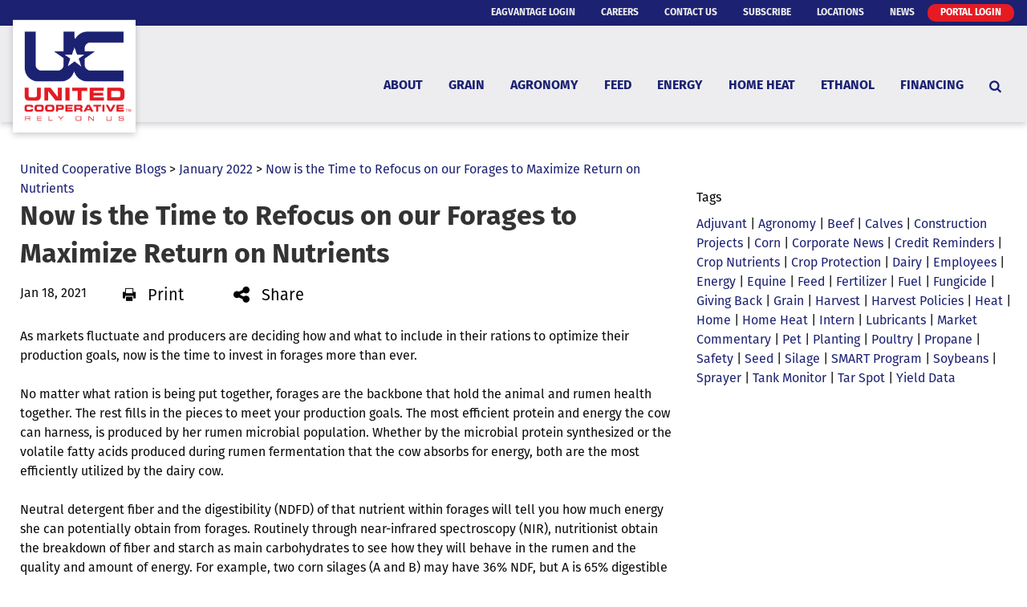

--- FILE ---
content_type: text/html; charset=utf-8
request_url: https://www.unitedcooperative.com/united-cooperative-blogs/january-2022/now-is-the-time-to-refocus-on-our-forages-to-maxim
body_size: 11964
content:
<!DOCTYPE html>

<html lang="en">
<head id="head">
    <meta name="viewport" content="width=device-width, initial-scale=1, maximum-scale=1, user-scalable=no" />
    <meta property="og:title" content="Now is the Time to Refocus on our Forages to Maximize Return on Nutrients">
<meta name ="description" content="As markets fluctuate and producers are deciding how and what to include in their rations to optimize their production goals, now is the time to invest in forages more than ever.<br />
&nbsp;">
<meta name="keywords" content="" >

    <meta property="og:type" content="website" />
    <meta charset="UTF-8" />
    <title>Now is the Time to Refocus on our Forages to Maximize Return on Nutrients - United Cooperative-Beaver Dam</title>
    <link rel="icon" href="https://storageatlasengagepdcus.blob.core.windows.net/atlas/all-media/unitecoopedam/home/logos/uc-favicon.ico?ext=.ico" />

    <script src="https://use.fortawesome.com/5e490d89.js"></script>
    <!--Foundation CSS-->
    <link href="https://admin.unitedcooperative.com/CMSPages/GetResource.ashx?stylesheetname=ATLAS_FoundationSettings" type="text/css" rel="stylesheet" />
    <link href="https://admin.unitedcooperative.com/CMSPages/GetResource.ashx?stylesheetname=Atlas-Utility-Styles" type="text/css" rel="stylesheet" />
    <link href="https://admin.unitedcooperative.com/CMSPages/GetResource.ashx?stylesheetname=ATLAS_February_Group" type="text/css" rel="stylesheet" />
    <!--End Foundation CSS-->
    <link href="https://admin.unitedcooperative.com/CMSPages/GetResource.ashx?stylesheetname=unitecoopedam" type="text/css" rel="stylesheet" />


    <!--Custom Typekit/CSS-->
    <link rel="stylesheet" href="https://use.typekit.net/ble1ufr.css">
<link rel="stylesheet" href="https://use.typekit.net/yzy5bxe.css">
    <!--End Custom Typekit/CSS-->
    <!--Retailer Typekit-->
    <link rel="stylesheet" href="https://use.typekit.net/ble1ufr.css">
    <!--End Retailer Typekit-->
    
    
    
<script type="application/ld+json">

{

  "@context": "https://schema.org",

  "@type": "LocalBusiness",

  "name": "United Cooperative",

  "image": "https://storageatlasengagepdcus.blob.core.windows.net/atlas/all-media/unitecoopedam/home/logos/unitedcooperativelogowithwhitespace.jpg?ext=.jpg",

  "url": "https://www.unitedcooperative.com",

  "telephone": "",

  "priceRange": "$$",

  "address": {

    "@type": "PostalAddress",

    "streetAddress": "N7160 Raceway Road",

    "addressLocality": "Beaver Dam",

    "addressRegion": "WI",

    "postalCode": "53916",

    "addressCountry": ""

  },

  "geo": {

    "@type": "GeoCoordinates",

    "latitude": "",

    "longitude": ""

  }

}

</script>




    <!-- Google Tag Manager -->
        <script>
    (function (w, d, s, l, i) {
        w[l] = w[l] || []; w[l].push({
            'gtm.start':
                new Date().getTime(), event: 'gtm.js'
        }); var f = d.getElementsByTagName(s)[0],
            j = d.createElement(s), dl = l != 'dataLayer' ? '&l=' + l : ''; j.async = true; j.src =
            'https://www.googletagmanager.com/gtm.js?id=' + i + dl; f.parentNode.insertBefore(j, f);
    })(window, document, 'script', 'dataLayer', 'GTM-5KD57RH');</script>
    <!-- End Google Tag Manager -->
    <!--Google Search Console Meta Tag-->
    <meta name="google-site-verification" content="o9Z_Xq54rOEpzmv4FosPJEFUIxSjYrUNlw2KfmXIcR4" />
    <!--End Google Search Console Meta Tag-->
    <script type="text/javascript" src="https://admin.unitedcooperative.com/CMSPages/GetResource.ashx?scriptfile=/CMSScripts/Custom/Atlas/jquery-3.7.1.min.js"></script>
    <script type="text/javascript">
                        function loadScript(url, callback) {
                            var script = document.createElement("script");
                            script.type = "text/javascript";
                            if (script.readyState) { //IE
                                script.onreadystatechange = function () {
                                    if (script.readyState == "loaded" || script.readyState == "complete") {
                                        script.onreadystatechange = null;
                                        callback();
                                    }
                                };
                            } else { //Others
                                script.onload = function () {
                                    callback();
                                };
                            }
                            if ($('script[src="+ url +"]').length == 0) {
                                //console.log(url);
                                script.src = url;
                                document.getElementsByTagName("head")[0].appendChild(script);
                            }
                            else {
                                callback();
                            }
                        }
    </script>
    <script defer src="https://use.fonticons.com/00591586.js"></script>

    
    

    <script src="https://js.monitor.azure.com/scripts/a/ai.0.js"></script>
    <script type='text/javascript'>
     var appInsights=window.appInsights||function(config)
        {
            function r(config){ t[config] = function(){ var i = arguments; t.queue.push(function(){ t[config].apply(t, i)})} }
            var t = { config:config},u=document,e=window,o='script',s=u.createElement(o),i,f;for(s.src=config.url||'//az416426.vo.msecnd.net/scripts/a/ai.0.js',u.getElementsByTagName(o)[0].parentNode.appendChild(s),t.cookie=u.cookie,t.queue=[],i=['Event','Exception','Metric','PageView','Trace','Ajax'];i.length;)r('track'+i.pop());return r('setAuthenticatedUserContext'),r('clearAuthenticatedUserContext'),config.disableExceptionTracking||(i='onerror',r('_'+i),f=e[i],e[i]=function(config, r, u, e, o) { var s = f && f(config, r, u, e, o); return s !== !0 && t['_' + i](config, r, u, e, o),s}),t
        }({
            connectionString:  '',
        });
        window.appInsights = appInsights;
        appInsights.trackPageView();
    </script>
</head>
<body>
    <noscript>
        <iframe src="https://www.googletagmanager.com/ns.html?id=GTM-5KD57RH" height="0" width="0" style="display:none;visibility:hidden"></iframe>
    </noscript>

<input name="__RequestVerificationToken" type="hidden" value="7sm8mm1O8ljBQyu5unoxrSUMUt34iucB1pIAJJUxwe7gWt2h9NiYUgnx5kk4EZaHXvpnr0fNcvcBZ8j9M-5R1LTGOk28yBKE37WImL81z3k1" />

    <nav class="atlas-widget atlas-flex-menu ">
        <!-- Add macro for design classes -->
        <div class="atlas-flex-menu-inner ">
            <a class="home-link" href="https://www.unitedcooperative.com" title="United Cooperative-Beaver Dam"><img src="https://storageatlasengagepdcus.blob.core.windows.net/atlas/all-media/unitecoopedam/home/logos/unitedcooperativelogowithwhitespace.jpg?ext=.jpg" alt="United Cooperative-Beaver Dam"></a>
            <span id="mobile-menu-button" class="fa fa-menu mobile-menu-button"></span>
                <div class="menu-mobile-sub-nav">
                    <span class="fa fa-home">
                        <h6>Main</h6>
                    </span>
                    <span class="fa fa-tools">
                        <h6>Utilities</h6>
                    </span>
                </div>
<ul class="main-nav-wrapper main-nav-primary-set">
                <li class="menu-item-with-children">
                                                <a class="menu-nav-link mf-heatmap-click Small _self" href="/about" target="_self">About</a>
                                            <div class="sub-menu-container sub-small flexMenuSmallDiv">
                            <ul>
                                    <li class="sub-menu-item-with-children">
<a class="mf-heatmap-target" href="/about/the-timeline" target=>
                                                The Timeline
                                            </a>
                                    </li>
                                    <li class="sub-menu-item-with-children">
<a class="mf-heatmap-target" href="/about/values-mission" target=_self>
                                                Values & Mission
                                            </a>
                                    </li>
                                    <li class="sub-menu-item-with-children">
<a class="mf-heatmap-target" href="/about/annual-meeting" target=_self>
                                                Annual Meeting
                                            </a>
                                    </li>
                                    <li class="sub-menu-item-with-children">
<a class="mf-heatmap-target" href="/about/giving-back" target=_self>
                                                Giving Back
                                            </a>
                                    </li>
                                    <li class="sub-menu-item-with-children">
<a class="mf-heatmap-target" href="/about/board-of-directors" target=_self>
                                                Board of Directors
                                            </a>
                                    </li>
                                    <li class="sub-menu-item-with-children">
<a class="mf-heatmap-target" href="/about/leadership-directory" target=_self>
                                                Leadership Directory
                                            </a>
                                    </li>
                                    <li class="sub-menu-item-with-children">
<a class="mf-heatmap-target" href="/about/contact-us" target=>
                                                Contact Us
                                            </a>
                                    </li>
                            </ul>
                        </div>
                                        
                </li>
                <li class="menu-item-with-children">
                                                <a class="menu-nav-link mf-heatmap-click Small _self" href="/grain" target="_self">Grain</a>
                                            <div class="sub-menu-container sub-small flexMenuSmallDiv">
                            <ul>
                                    <li class="sub-menu-item-with-children">
<a class="mf-heatmap-target" href="/grain/markets" target=_self>
                                                Markets
                                            </a>
                                    </li>
                                    <li class="sub-menu-item-with-children">
<a class="mf-heatmap-target" href="/grain/text-alerts" target=_self>
                                                Text Alerts
                                            </a>
                                    </li>
                                    <li class="sub-menu-item-with-children">
<a class="mf-heatmap-target" href="/grain/grain-news-commentary" target=_self>
                                                Grain News & Commentary
                                            </a>
                                    </li>
                                    <li class="sub-menu-item-with-children">
<a class="mf-heatmap-target" href="/grain/weather" target=_self>
                                                Weather
                                            </a>
                                    </li>
                                    <li class="sub-menu-item-with-children">
<a class="mf-heatmap-target" href="/grain/contract-options" target=_self>
                                                Contract Options
                                            </a>
                                    </li>
                                    <li class="sub-menu-item-with-children">
<a class="mf-heatmap-target" href="/grain/delivery-options" target=_self>
                                                Delivery Options
                                            </a>
                                    </li>
                                    <li class="sub-menu-item-with-children">
<a class="mf-heatmap-target" href="/grain/grain-discounts" target=_self>
                                                Grain Discounts
                                            </a>
                                    </li>
                                    <li class="sub-menu-item-with-children">
<a class="mf-heatmap-target" href="/grain/grain-locations" target=_self>
                                                Grain Locations
                                            </a>
                                    </li>
                                    <li class="sub-menu-item-with-children">
<a class="mf-heatmap-target" href="/grain/grain-team" target=_self>
                                                Grain Team
                                            </a>
                                    </li>
                                    <li class="sub-menu-item-with-children">
<a class="mf-heatmap-target" href="/grain/get-started" target=_self>
                                                Get Started
                                            </a>
                                    </li>
                            </ul>
                        </div>
                                        
                </li>
                <li class="menu-item-with-children">
                                                <a class="menu-nav-link mf-heatmap-click Small _self" href="/agronomy" target="_self">Agronomy</a>
                                            <div class="sub-menu-container sub-small flexMenuSmallDiv">
                            <ul>
                                    <li class="sub-menu-item-with-children">
<a class="mf-heatmap-target" href="/agronomy/services" target=_self>
                                                Services
                                            </a>
                                    </li>
                                    <li class="sub-menu-item-with-children">
<a class="mf-heatmap-target" href="/agronomy/ag-news-videos" target=_self>
                                                Ag News & Videos
                                            </a>
                                    </li>
                                    <li class="sub-menu-item-with-children">
<a class="mf-heatmap-target" href="/agronomy/seed" target=_self>
                                                Seed
                                            </a>
                                    </li>
                                    <li class="sub-menu-item-with-children">
<a class="mf-heatmap-target" href="/agronomy/plot-data" target=_self>
                                                Plot data
                                            </a>
                                    </li>
                                    <li class="sub-menu-item-with-children">
<a class="mf-heatmap-target" href="/agronomy/crop-protection-program" target=_self>
                                                Crop Protection Program
                                            </a>
                                    </li>
                                    <li class="sub-menu-item-with-children">
<a class="mf-heatmap-target" href="/agronomy/crop-nutrition" target=_self>
                                                Crop Nutrition
                                            </a>
                                    </li>
                                    <li class="sub-menu-item-with-children">
<a class="mf-heatmap-target" href="/agronomy/agronomy-locations" target=_self>
                                                Agronomy Locations
                                            </a>
                                    </li>
                                    <li class="sub-menu-item-with-children">
<a class="mf-heatmap-target" href="/agronomy/agronomy-team" target=_self>
                                                Agronomy Team
                                            </a>
                                    </li>
                                    <li class="sub-menu-item-with-children">
<a class="mf-heatmap-target" href="/agronomy/financing-pre-pay" target=_self>
                                                Financing & Pre-Pay
                                            </a>
                                    </li>
                            </ul>
                        </div>
                                        
                </li>
                <li class="menu-item-with-children">
                                                <a class="menu-nav-link mf-heatmap-click Small _self" href="/feed" target="_self">Feed</a>
                                            <div class="sub-menu-container sub-small flexMenuSmallDiv">
                            <ul>
                                    <li class="sub-menu-item-with-children">
<a class="mf-heatmap-target" href="/feed/feed-products" target=_self>
                                                Feed Products
                                            </a>
                                    </li>
                                    <li class="sub-menu-item-with-children">
<a class="mf-heatmap-target" href="/feed/feed-services" target=_self>
                                                Feed Services
                                            </a>
                                    </li>
                                    <li class="sub-menu-item-with-children">
<a class="mf-heatmap-target" href="/feed/feed-news-videos" target=_self>
                                                Feed News & Videos
                                            </a>
                                    </li>
                                    <li class="sub-menu-item-with-children">
<a class="mf-heatmap-target" href="/feed/feed-locations" target=_self>
                                                Feed Locations
                                            </a>
                                    </li>
                                    <li class="sub-menu-item-with-children">
<a class="mf-heatmap-target" href="/feed/feed-team" target=_self>
                                                Feed Team
                                            </a>
                                    </li>
                                    <li class="sub-menu-item-with-children">
<a class="mf-heatmap-target" href="/feed/get-started" target=_self>
                                                Get Started
                                            </a>
                                    </li>
                            </ul>
                        </div>
                                        
                </li>
                <li class="menu-item-with-children">
                                                <a class="menu-nav-link mf-heatmap-click Small _self" href="/energy" target="_self">Energy</a>
                                            <div class="sub-menu-container sub-small flexMenuSmallDiv">
                            <ul>
                                    <li class="sub-menu-item-with-children">
<a class="mf-heatmap-target" href="/energy/refined-fuels" target=_self>
                                                Refined Fuels
                                            </a>
                                    </li>
                                    <li class="sub-menu-item-with-children">
<a class="mf-heatmap-target" href="/energy/lubricants" target=_self>
                                                Lubricants
                                            </a>
                                    </li>
                                    <li class="sub-menu-item-with-children">
<a class="mf-heatmap-target" href="/energy/ag-commercial-propane" target=_self>
                                                Ag & Commercial Propane
                                            </a>
                                    </li>
                                    <li class="sub-menu-item-with-children">
<a class="mf-heatmap-target" href="/energy/energy-news" target=_self>
                                                Energy News
                                            </a>
                                    </li>
                                    <li class="sub-menu-item-with-children">
<a class="mf-heatmap-target" href="/energy/energy-locations" target=_self>
                                                Energy Locations
                                            </a>
                                    </li>
                                    <li class="sub-menu-item-with-children">
<a class="mf-heatmap-target" href="/energy/energy-team" target=_self>
                                                Energy Team
                                            </a>
                                    </li>
                                    <li class="sub-menu-item-with-children">
<a class="mf-heatmap-target" href="/energy/get-started" target=_self>
                                                Get Started
                                            </a>
                                    </li>
                            </ul>
                        </div>
                                        
                </li>
                <li class="menu-item-with-children">
                                                <a class="menu-nav-link mf-heatmap-click Small _self" href="/home-heat" target="_self">Home Heat</a>
                                            <div class="sub-menu-container sub-small flexMenuSmallDiv">
                            <ul>
                                    <li class="sub-menu-item-with-children">
<a class="mf-heatmap-target" href="/home-heat/home-heating-locations" target=_self>
                                                Home Heating Locations
                                            </a>
                                    </li>
                                    <li class="sub-menu-item-with-children">
<a class="mf-heatmap-target" href="/home-heat/payment-options" target=_self>
                                                Payment Options
                                            </a>
                                    </li>
                                    <li class="sub-menu-item-with-children">
<a class="mf-heatmap-target" href="/home-heat/propane-q-a" target=_self>
                                                Propane Q&A
                                            </a>
                                    </li>
                                    <li class="sub-menu-item-with-children">
<a class="mf-heatmap-target" href="/home-heat/safety" target=_self>
                                                Safety
                                            </a>
                                    </li>
                                    <li class="sub-menu-item-with-children">
<a class="mf-heatmap-target" href="/home-heat/home-heating-team" target=_self>
                                                Home Heating Team
                                            </a>
                                    </li>
                                    <li class="sub-menu-item-with-children">
<a class="mf-heatmap-target" href="/home-heat/farm-supply-hardware" target=_self>
                                                Farm Supply & Hardware
                                            </a>
                                    </li>
                                    <li class="sub-menu-item-with-children">
<a class="mf-heatmap-target" href="/home-heat/convenience-stores" target=_self>
                                                Convenience Stores
                                            </a>
                                    </li>
                            </ul>
                        </div>
                                        
                </li>
                <li class="menu-item-with-children">
                                                <a class="menu-nav-link mf-heatmap-click Small _self" href="/ethanol" target="_self">Ethanol</a>
                                            <div class="sub-menu-container sub-small flexMenuSmallDiv">
                            <ul>
                                    <li class="sub-menu-item-with-children">
<a class="mf-heatmap-target" href="/ethanol/united-ethanol" target=_blank>
                                                United Ethanol
                                            </a>
                                    </li>
                                    <li class="sub-menu-item-with-children">
<a class="mf-heatmap-target" href="/ethanol/united-energy-necedah" target=_blank>
                                                United Energy Necedah
                                            </a>
                                    </li>
                                    <li class="sub-menu-item-with-children">
<a class="mf-heatmap-target" href="/ethanol/carbon-green-bioenergy" target=_blank>
                                                Carbon Green Bioenergy
                                            </a>
                                    </li>
                            </ul>
                        </div>
                                        
                </li>
                <li class="menu-item-with-children">
                                                <a class="menu-nav-link mf-heatmap-click Small _self" href="/membership-financing" target="_self">Financing</a>
                                            <div class="sub-menu-container sub-small flexMenuSmallDiv">
                            <ul>
                                    <li class="sub-menu-item-with-children">
<a class="mf-heatmap-target" href="/membership-financing/membership" target=_self>
                                                Membership
                                            </a>
                                    </li>
                                    <li class="sub-menu-item-with-children">
<a class="mf-heatmap-target" href="/membership-financing/crop-input-financing" target=_self>
                                                Crop Input Financing
                                            </a>
                                    </li>
                                    <li class="sub-menu-item-with-children">
<a class="mf-heatmap-target" href="/membership-financing/frequently-asked-questions" target=_self>
                                                Frequently Asked Questions
                                            </a>
                                    </li>
                            </ul>
                        </div>
                                        
                </li>
</ul>

<script type="text/javascript">
    $(document).ready(function () {
        $('.menu-item-with-children').each(function (i) {
            if ($(this).find('div ul li').hasClass('sub-menu-item-with-children') == false) {
                $(this).find('.flexMenuSmallDiv').remove();
            }
        });
    });
</script><ul class="main-nav-wrapper main-nav-sub-set">
         <li class="menu-item-with-children"><a class="menu-nav-link" href="https://eagvantage.unitedcooperative.com/cgiv81/ummbra0.pgm?Z0lib=U" target="_blank">eAgVantage Login</a></li>
	<li class="menu-item-with-children"><a class="menu-nav-link" href="/careers">Careers</a></li>
	<li class="menu-item-with-children"><a class="menu-nav-link" href="/contact-us">Contact Us</a></li>
    <li class="menu-item-with-children"><a class="menu-nav-link" href="/subscribe">Subscribe</a></li>
	<li class="menu-item-with-children"><a class="menu-nav-link" href="/news">News</a></li>
	<li class="menu-item-with-children"><a class="menu-nav-link" href="https://portal.unitedcooperative.com/sign-in target="_blank">Portal Login</a></li>
</ul>

        </div>
    </nav>
    
    <script type="text/javascript">
                    $(function () {
                        var isMenuOpen = false;
                        $('#mobile-menu-button').click(function () {
                            if (!isMenuOpen) {
                                isMenuOpen = true;
                                // Added code to add selected class on the Utilities menu for Mobile.
                                if (localStorage.content == undefined || localStorage.content == "") {
                                    $('.main-nav-wrapper.main-nav-primary-set, #menu-sub-list, .menu-mobile-sub-nav').addClass('is-showing');
                                    $(mainMenuSubItem[0]).addClass('is-active-tab');
                                }
                                else {
                                    $('.main-nav-wrapper.main-nav-sub-set, #menu-sub-list, .menu-mobile-sub-nav').addClass('is-showing');
                                    $(mainMenuSubItem[1]).addClass('is-active-tab');
                                    $('.main-nav-sub-set').find('a[href="' + localStorage.content + '"]').closest('li').addClass('selected-menu-item');
                                    $('.main-nav-primary-set li').removeClass('selected-menu-item');
                                    localStorage.content = "";
                                }
                            }
                            else {
                                isMenuOpen = false;
                                $('.main-nav-wrapper, #menu-sub-list, .menu-mobile-sub-nav').removeClass('is-showing')
                                $(mainMenuSubItem).removeClass('is-active-tab')
                            }

                        })

                        var mainMenuSubItem = $('.menu-mobile-sub-nav span')
                        var menuGroups = $('.main-nav-wrapper');
                        var tabIndex = 0;
                        console.log(mainMenuSubItem)
                        for (i = 0; i < mainMenuSubItem.length; i++) {
                            (function (index) {
                                $(mainMenuSubItem[index]).click(function () {
                                    tabIndex = index;
                                    $(mainMenuSubItem).removeClass('is-active-tab')
                                    $(this).addClass('is-active-tab')
                                    $(menuGroups).removeClass("is-showing")
                                    $(menuGroups[index]).addClass("is-showing")
                                    console.log(menuGroups)
                                })
                            })(i)
                        }

                        if ('True' == 'True') {
                            var searchIcon = '<li class="atlas-search-menu"><a class="menu-nav-link" data-open="AtlasSearchModal" href="#" aria-controls="AtlasSearchModal" aria-haspopup="true" aria-label="Search Icon" tabindex="0"><span class="fa fa-search search-icon"></span></a></li>'
                            $("ul.main-nav-wrapper.main-nav-primary-set").append(searchIcon);
                        }

                        // Added code to add selected class on the Utilities menu for Mobile.
                        $('.main-nav-sub-set li').click(function () {
                            localStorage.content = $(this).find('a').attr('href');
                        });

                    })

                    //Search box JS

                    jQuery('#AtlasSearchModal[data-reveal]').on('open.zf.reveal', function () {
                        $(this).parent('.reveal-overlay').css("z-index", "10000000");
                        $(this).find('.searcharea').focus();
                    });
                    jQuery('#AtlasSearchModal[data-reveal]').on('closed.zf.reveal', function () {
                        jQuery(this).find('.searcharea').val('').css({
                            "border": "1px solid #ccc",
                            "border-left": "0",
                            "border-top": "0",
                            "border-bottom": "0"
                        });;
                        jQuery(this).parent('.reveal-overlay').css("z-index", "1000");

                    });

                    jQuery(".searcharea").attr("placeholder", "Search");

                    jQuery(document).on('click', ".AtlasSrchbtn", function () {
                        var value = jQuery("#AtlasSearchModal .searcharea").val();
                        var charCount = value.length;
                        if (value != "" && value != undefined) {
                            if (charCount >= 3) {
                                jQuery(this).parent('.searchBox').find('.searcharea').css("border-style", "solid");
                                jQuery(this).parent('.searchBox').find('.searcharea').css("border-color", "#ccc");
                                jQuery(this).parent('.searchBox').find('.searcharea').css("border-width", "0px 1px 0 0");
                                location.href = window.location.origin + "/search-results?searchtext=" + value;
                            } else {
                                $("#Error_Info").show();
                                jQuery(this).parent('.searchBox').find('.searcharea').css("border", "2px solid #D8000C");
                            }
                        } else {
                            jQuery(this).parent('.searchBox').find('.searcharea').css("border", "2px solid #D8000C");
                        }
                    });

                    $(function () {
                        $('.sub-menu-container').each(function () {
                            if ($(this).html().trim() == '') {
                                $(this).remove();
                            }
                        });
                    });

                    //Search box JS

    </script>

<div id="AtlasSearchModal" class="reveal" data-options="closeOnClick:false;closeOnEsc:false;" data-reveal data-uploadertext="Please do not upload files containing personal identifiable information (PII). This includes but is not limited to SSN, credit card number, driver’s license number, or taxpayer ID.">
    <div id="SearchBox_pnlSearch" class="searchBox" onkeypress="javascript:return WebForm_FireDefaultButton(event, 'SearchBox_btnSearch')">
        <label for="SearchBox_txtWord" id="SearchBox_lblSearch" class="Search-Label" style="display:none;">Search for:</label>
        <input type="text" maxlength="1000" id="SearchBox_txtWord" class="searcharea form-control" placeholder="Search">
        <input type="submit" value="Search" id="SearchBox_btnSearch" class="AtlasSrchbtn btn btn-default">
        <div id="SearchBox_pnlPredictiveResultsHolder" class="predictiveSearchHolder">
        </div>
    </div>
    <a class="close-off-search" data-close href="javascript: void(0)"><em class="fa fa-times"></em></a>
    <label for="error_info" id="Error_Info" class="Search-Msg" style="display: none;">Minimum 3 character allowed.</label>
</div>
    <header class="atlas-utility-header hide-for-small-only ">
        <div class="row utility-header-for-large widthfull">
            

            <ul style="float:right">
 <li><a href="https://eagvantage.unitedcooperative.com/cgiv81/ummbra0.pgm?Z0lib=U"  target="_blank">eAgVantage Login</a></li> 
 <li><a href="/careers" target="">Careers</a></li>
 <li><a href="/about/contact-us" target="">Contact Us</a></li>
 <li><a href="/subscribe" target="">Subscribe</a></li>
 <li><a href="/locations" target="">Locations</a></li>
 <li><a href="/news" target="">News</a></li>
 <li><a href="https://portal.unitedcooperative.com/sign-in" target="">Portal Login</a></li>
</ul>
        </div>
    </header>
<main style="">
    

    <div class="grid-container">
        <div class="grid-x grid-margin-x">
            <div class="cell large-8 medium-9 small-12 blog-content-area">
                
                <div class="cell large-12 medium-12 small-12 p-t-3r BlogSidebar">
                    <div>                    <a href="/united-cooperative-blogs" class="CMSBreadCrumbsLink">United Cooperative Blogs</a>
                          >
                    <a href="/united-cooperative-blogs/january-2022" class="CMSBreadCrumbsLink">January 2022</a>
                          >
                    <a href="/united-cooperative-blogs/january-2022/now-is-the-time-to-refocus-on-our-forages-to-maxim" class="CMSBreadCrumbsCurrentItem">Now is the Time to Refocus on our Forages to Maximize Return on Nutrients</a>

</div>
                </div>
                <div class="grid-x grid-padding-x large-up-3 medium-up-3 small-up-1" data-equalizer="" data-resize="wqgfa7-eq" data-mutate="uc4tg2-eq" data-t="ax192v-t" data-events="resize">

                        <h1>Now is the Time to Refocus on our Forages to Maximize Return on Nutrients</h1>
                        <div class="m-b-1r">
                            <span class="BlogPDate">Jan 18, 2021</span>
                        </div>
                        <div class="social-share print small-2 medium-2 large-2 column" onclick="javascript: window.print()">
                            <em class="fa fa-print"></em>Print
                        </div>
                        <div class="social-dropdown small-4 medium-2 large-2">
                            <div class="social-share social-dropbtn"><em class="fa fa-share"></em>Share</div>
                            <div class="social-dropdown-content small-3">
                                <div class="social-icon small-12 column"><a class="icon-facebook" href="https://www.facebook.com/" target="_blank" onclick="popUp=window.open('https://www.facebook.com/sharer/sharer.php?u=https://www.unitedcooperative.com/united-cooperative-blogs/january-2022/now-is-the-time-to-refocus-on-our-forages-to-maxim','popupwindow', 'scrollbars=yes,width=800,height=400'); popUp.focus(); return false"><em class="fa fa-facebook-square"></em>Facebook</a></div>
                                <div class="social-icon small-12 column"><a class="icon-twitter" rel="nofollow" href="https://twitter.com/" target="_blank" onclick="popUp=window.open('https://twitter.com/intent/tweet?text=\'Now is the Time to Refocus on our Forages to Maximize Return on Nutrients\' - https://www.unitedcooperative.com/united-cooperative-blogs/january-2022/now-is-the-time-to-refocus-on-our-forages-to-maxim', 'popupwindow', 'scrollbars=yes,width=800,height=400'); popUp.focus(); return false"><em class="fa fa-twitter-square"></em>Twitter</a></div>
                                <div class="social-icon small-12 column"><a class="icon-email" href="mailto:?subject=Now is the Time to Refocus on our Forages to Maximize Return on Nutrients&body=https://www.unitedcooperative.com/united-cooperative-blogs/january-2022/now-is-the-time-to-refocus-on-our-forages-to-maxim"><em class="fa fa-envelope"></em>Email</a></div>
                            </div>
                        </div>
                        <div class="BlogPBody TextContent">
                            As markets fluctuate and producers are deciding how and what to include in their rations to optimize their production goals, now is the time to invest in forages more than ever.<br />
<br />
No matter what ration is being put together, forages are the backbone that hold the animal and rumen health together. The rest fills in the pieces to meet your production goals. The most efficient protein and energy the cow can harness, is produced by her rumen microbial population. Whether by the microbial protein synthesized or the volatile fatty acids produced during rumen fermentation that the cow absorbs for energy, both are the most efficiently utilized by the dairy cow.<br />
&nbsp;<br />
Neutral detergent fiber and the digestibility (NDFD) of that nutrient within forages will tell you how much energy she can potentially obtain from forages. Routinely through near-infrared spectroscopy (NIR), nutritionist obtain the breakdown of fiber and starch as main carbohydrates to see how they will behave in the rumen and the quality and amount of energy. For example, two corn silages (A and B) may have 36% NDF, but A is 65% digestible compared to B at 70% digestible. Research has determined for every unit increase in NDFD animals increase dry matter intake (DMI) by 0.37 pounds per day. In this example, that equates to 1.85 pounds greater DMI. Assuming a 1.5 pounds milk to 1 pound DMI conversion, this is 2.8 lbs of potential milk. The difference could be differences in harvest time or condition, or differences in genetics.<br />
&nbsp;<br />
What forages fit for your nutrition program is a great conversation to have between your nutritionist and agronomist to make sure both goals from either are aligned. On the corn silage varieties, producers are adopting brown mid-rib varieties to get maximum fiber digestibility and starch. Alfalfa varieties that include the low-lignin traits are other examples of technologies in agronomy that support greater digestibility.<br />
&nbsp;<br />
Other measurements of quality will tell you how much energy is available. These include pH, fermentation acids relating to feed stability. Table 1 and 2 lay out the typical corn silage and alfalfa haylage fermentation profiles. Some of these measurements relate back to how forages were preserved on-farm. Whether bunker, silage, pile, or bag, knowing your quality based on nutrient analysis, packing density, and antinutritional factors such as molds, yeasts, mycotoxin, silage alcohols and other toxins. All of these can negatively impact your dairy system depending on what is present from heifers to lactating cows. To identify if a problem exists, the total diet can be analyzed initially to determine what is present. Poor preservation and secondary fermentation can contribute to up to 30% shrink.<br />
&nbsp;<br />
<strong>Table 1. Typical Corn Silage Fermentation:</strong>
<table align="center" border="0" cellpadding="0" cellspacing="0" style="width:512px;" width="512">
	<tbody>
		<tr>
			<td style="width:114px;height:20px;">&nbsp;</td>
			<td style="width:206px;height:20px;"><strong>Sil-All Activate</strong><br />
			<strong>(homofermentative product)</strong></td>
			<td style="width:192px;height:20px;"><strong>Biotal Buchneri 500</strong><br />
			<strong>(heterofermentative product)</strong></td>
		</tr>
		<tr>
			<td style="width:114px;height:20px;">pH</td>
			<td style="width:206px;height:20px;">&lt; 4.0</td>
			<td style="width:192px;height:20px;">&lt; 4.0</td>
		</tr>
		<tr>
			<td style="width:114px;height:20px;">Lactic Acid</td>
			<td style="width:206px;height:20px;">5.0-10.0</td>
			<td style="width:192px;height:20px;">4.0-6.0</td>
		</tr>
		<tr>
			<td style="width:114px;height:20px;">Acetic Acid</td>
			<td style="width:206px;height:20px;">1.0-3.0</td>
			<td style="width:192px;height:20px;">2.0-4.0</td>
		</tr>
		<tr>
			<td style="width:114px;height:20px;">Propionic Acid</td>
			<td style="width:206px;height:20px;">&lt;0.1</td>
			<td style="width:192px;height:20px;">&lt;0.1</td>
		</tr>
		<tr>
			<td style="width:114px;height:20px;">Buytric Acid</td>
			<td style="width:206px;height:20px;">&lt;0.1</td>
			<td style="width:192px;height:20px;">&lt;0.1</td>
		</tr>
	</tbody>
</table>

<div style="clear:both;">&nbsp;</div>
&nbsp;<br />
&nbsp;<br />
<strong>Table 2. Typical Alfalfa Silage Fermentation:</strong>

<table align="center" border="0" cellpadding="0" cellspacing="0" style="width:507px;" width="507">
	<tbody>
		<tr>
			<td style="width:110px;height:16px;">&nbsp;</td>
			<td style="width:188px;height:16px;">Sil-All Activate<br />
			(homofermentative product)</td>
			<td style="width:209px;height:16px;">Biotal Buchneri 500<br />
			(heterofermentative product)</td>
		</tr>
		<tr>
			<td style="width:110px;height:16px;">pH</td>
			<td style="width:188px;height:16px;">&lt; 4.8</td>
			<td style="width:209px;height:16px;">&lt; 4.8</td>
		</tr>
		<tr>
			<td style="width:110px;height:16px;">Lactic Acid</td>
			<td style="width:188px;height:16px;">4.0-6.0</td>
			<td style="width:209px;height:16px;">3.0-5.0</td>
		</tr>
		<tr>
			<td style="width:110px;height:16px;">Acetic Acid</td>
			<td style="width:188px;height:16px;">0.5-2.5</td>
			<td style="width:209px;height:16px;">1.5-3.0</td>
		</tr>
		<tr>
			<td style="width:110px;height:16px;">Propionic Acid</td>
			<td style="width:188px;height:16px;">&lt;0.25</td>
			<td style="width:209px;height:16px;">&lt;0.25</td>
		</tr>
		<tr>
			<td style="width:110px;height:16px;">Buytric Acid</td>
			<td style="width:188px;height:16px;">&lt;0.1</td>
			<td style="width:209px;height:16px;">&lt;0.1</td>
		</tr>
	</tbody>
</table>

<div style="clear:both;">&nbsp;</div>
&nbsp;<br />
While proper harvest, storage and feedout are the most important for quality forages, inoculants can assist in preserving a plant&rsquo;s nutrients when fed in unison to good forage management. All of this relates back to quality and how to get as much out of your forages as possible. With any preservative, you are only as good as your harvest and storage quality. Based on the dry matter of forages, storage conditions, will impact what inoculant is right for you. If you have not done so consider having your forages evaluated to see what inoculant, preservative or enzymes will complement the on-farm forages.<br />
<br />
<br />
<strong>By Lizzy French, PhD, PAS</strong><br />
<br />
&nbsp;
                        </div>
                        <div id="divBlogAuthorInformation">
                            <div id="divAuthorThumbnailImage">
                                    <div>
                                        <em>
                                            <strong>
                                                <img align="left" border="3" max-width="50%" src="https://storageatlasengagepdcus.blob.core.windows.net/atlas/all-media/unitecoopedam/people/leadership/david-cramer.jpg?ext=.jpg" style="width: 150px; height: 150px; border-radius: 50%; border-color: #818473; border-style: solid; margin-right:20px;">
                                            </strong>
                                        </em>
                                    </div>
                                                                    <div id="divBlogAuthorBiography">
                                        <h4 style="text-align: center;">David Cramer</h4>
                                    </div>
                            </div>
                            <div class="BlogPDateWhole" style="width: 100%" id="divBlogPostDate">
Filed Under:&nbsp;<a href="https://www.unitedcooperative.com/united-cooperative-blogs?tagid=1321">Dairy</a>,&nbsp;<a href="https://www.unitedcooperative.com/united-cooperative-blogs?tagid=1322">Feed</a>                            </div>
                        </div>
                </div>
            </div>
                <div class="cell large-4 medium-3 small-12 blog-sidebar-area">
                        <h4><a id="hdrBlog" style="color: #000;" href="">Tags</a></h4>
                        <div class="TagCloud">
                            <span><a href="https://www.unitedcooperative.com/united-cooperative-blogs?tagid=1337" rel="nofollow" >adjuvant</a></span> |
<span><a href="https://www.unitedcooperative.com/united-cooperative-blogs?tagid=1316" rel="nofollow" >Agronomy</a></span> |
<span><a href="https://www.unitedcooperative.com/united-cooperative-blogs?tagid=1319" rel="nofollow" >Beef</a></span> |
<span><a href="https://www.unitedcooperative.com/united-cooperative-blogs?tagid=1320" rel="nofollow" >Calves</a></span> |
<span><a href="https://www.unitedcooperative.com/united-cooperative-blogs?tagid=1335" rel="nofollow" >Construction Projects</a></span> |
<span><a href="https://www.unitedcooperative.com/united-cooperative-blogs?tagid=1323" rel="nofollow" >Corn</a></span> |
<span><a href="https://www.unitedcooperative.com/united-cooperative-blogs?tagid=1313" rel="nofollow" >Corporate News</a></span> |
<span><a href="https://www.unitedcooperative.com/united-cooperative-blogs?tagid=1340" rel="nofollow" >Credit Reminders</a></span> |
<span><a href="https://www.unitedcooperative.com/united-cooperative-blogs?tagid=1318" rel="nofollow" >Crop Nutrients</a></span> |
<span><a href="https://www.unitedcooperative.com/united-cooperative-blogs?tagid=1317" rel="nofollow" >Crop Protection</a></span> |
<span><a href="https://www.unitedcooperative.com/united-cooperative-blogs?tagid=1321" rel="nofollow" >Dairy</a></span> |
<span><a href="https://www.unitedcooperative.com/united-cooperative-blogs?tagid=1356" rel="nofollow" >Employees</a></span> |
<span><a href="https://www.unitedcooperative.com/united-cooperative-blogs?tagid=1314" rel="nofollow" >Energy</a></span> |
<span><a href="https://www.unitedcooperative.com/united-cooperative-blogs?tagid=1341" rel="nofollow" >Equine</a></span> |
<span><a href="https://www.unitedcooperative.com/united-cooperative-blogs?tagid=1322" rel="nofollow" >Feed</a></span> |
<span><a href="https://www.unitedcooperative.com/united-cooperative-blogs?tagid=1423" rel="nofollow" >Fertilizer</a></span> |
<span><a href="https://www.unitedcooperative.com/united-cooperative-blogs?tagid=1330" rel="nofollow" >Fuel</a></span> |
<span><a href="https://www.unitedcooperative.com/united-cooperative-blogs?tagid=1336" rel="nofollow" >fungicide</a></span> |
<span><a href="https://www.unitedcooperative.com/united-cooperative-blogs?tagid=1357" rel="nofollow" >Giving Back</a></span> |
<span><a href="https://www.unitedcooperative.com/united-cooperative-blogs?tagid=1324" rel="nofollow" >Grain</a></span> |
<span><a href="https://www.unitedcooperative.com/united-cooperative-blogs?tagid=1329" rel="nofollow" >Harvest</a></span> |
<span><a href="https://www.unitedcooperative.com/united-cooperative-blogs?tagid=1345" rel="nofollow" >Harvest Policies</a></span> |
<span><a href="https://www.unitedcooperative.com/united-cooperative-blogs?tagid=1326" rel="nofollow" >Heat</a></span> |
<span><a href="https://www.unitedcooperative.com/united-cooperative-blogs?tagid=1327" rel="nofollow" >Home</a></span> |
<span><a href="https://www.unitedcooperative.com/united-cooperative-blogs?tagid=1339" rel="nofollow" >Home Heat</a></span> |
<span><a href="https://www.unitedcooperative.com/united-cooperative-blogs?tagid=1358" rel="nofollow" >Intern</a></span> |
<span><a href="https://www.unitedcooperative.com/united-cooperative-blogs?tagid=1331" rel="nofollow" >Lubricants</a></span> |
<span><a href="https://www.unitedcooperative.com/united-cooperative-blogs?tagid=1359" rel="nofollow" >Market Commentary</a></span> |
<span><a href="https://www.unitedcooperative.com/united-cooperative-blogs?tagid=1360" rel="nofollow" >Pet</a></span> |
<span><a href="https://www.unitedcooperative.com/united-cooperative-blogs?tagid=1333" rel="nofollow" >Planting</a></span> |
<span><a href="https://www.unitedcooperative.com/united-cooperative-blogs?tagid=1343" rel="nofollow" >Poultry</a></span> |
<span><a href="https://www.unitedcooperative.com/united-cooperative-blogs?tagid=1315" rel="nofollow" >Propane</a></span> |
<span><a href="https://www.unitedcooperative.com/united-cooperative-blogs?tagid=1334" rel="nofollow" >Safety</a></span> |
<span><a href="https://www.unitedcooperative.com/united-cooperative-blogs?tagid=1361" rel="nofollow" >Seed</a></span> |
<span><a href="https://www.unitedcooperative.com/united-cooperative-blogs?tagid=1464" rel="nofollow" >Silage</a></span> |
<span><a href="https://www.unitedcooperative.com/united-cooperative-blogs?tagid=1355" rel="nofollow" >SMART Program</a></span> |
<span><a href="https://www.unitedcooperative.com/united-cooperative-blogs?tagid=1325" rel="nofollow" >Soybeans</a></span> |
<span><a href="https://www.unitedcooperative.com/united-cooperative-blogs?tagid=1338" rel="nofollow" >sprayer</a></span> |
<span><a href="https://www.unitedcooperative.com/united-cooperative-blogs?tagid=1328" rel="nofollow" >Tank Monitor</a></span> |
<span><a href="https://www.unitedcooperative.com/united-cooperative-blogs?tagid=1344" rel="nofollow" >Tar Spot</a></span> |
<span><a href="https://www.unitedcooperative.com/united-cooperative-blogs?tagid=1362" rel="nofollow" >Yield Data</a></span> 
                        </div>
                        <script type="text/javascript">
                            function param(name) {
                                return (location.search.split(name + '=')[1] || '').split('&')[0];
                            }

                            jQuery(document).ready(function () {
                                $('.TagCloud').find('a').each(function (i) {
                                    var blogDetailTagText = $(this).text();
                                    // Capitalize the first letter of the tag, but leave the camel case intact
                                    if (blogDetailTagText !== blogDetailTagText.toUpperCase()) {
                                        // Capitalize the first letter and leave the rest of the string as is
                                        blogDetailTagText = blogDetailTagText.charAt(0).toUpperCase() + blogDetailTagText.slice(1);
                                    }
                                    $(this).text(blogDetailTagText);
                                    var urlTagId = param('tagid');
                                    var tagLinkUrl = $(this).attr('href');
                                    var linkTagId = tagLinkUrl.substring(tagLinkUrl.indexOf("=") + 1, tagLinkUrl.length);
                                    if (urlTagId == linkTagId)
                                        $(this).css("color", "red");
                                });
                            });
                        </script>
                                    </div>
        </div>
    </div>

</main>
<script type="text/javascript">
            $(function () {
                $(".atlas-flex-menu").addClass("flex-tall");
                $(window).scroll(function () {
                    var winTop = $(window).scrollTop();
                    if (winTop <= 30) {
                        $(".atlas-flex-menu").addClass("flex-tall");
                        $(".atlas-single-nav").removeClass("flex-single-nav-tall");
                    }
                    else {
                        $(".atlas-flex-menu").removeClass("flex-tall");
                        $(".atlas-single-nav").addClass("flex-single-nav-tall");
                    }

                });
            });
</script>

<footer class="grid-footer">
	
<div class="grid-container full">
	
	<div class="grid-x grid-padding-y">
		
		<div class="cell medium-gray-bg p-t-3r p-b-3r">
		
			<div class="grid-container ">
				<div class="grid-x grid-padding-x grid-padding-y">

					<div class="cell large-2 medium-2 small-6">
						<div class="grid-container">
							<div class="grid-x">
								<div class="cell footer-logo text-left">

									<img src="https://storageatlasengagepdcus.blob.core.windows.net/atlas/all-media/unitecoopedam/home/logos/unitedcooperativelogowithwhitespace.jpg" alt="United Cooperative-Beaver Dam">

								</div>
								 
							</div>
						</div>
					</div>
                    <div class="cell large-2 medium-2 small-6">
                      <div class="cell footer-p">
                      <p><strong>Corporate Office</strong><br>
                       N7160 Raceway Road <br> Beaver Dam,
                       WI 53916 <br>
                       (920) 887-1756</p>
	                  </div>
                    </div>
						<div class="cell large-5 medium-3 small-12">
                             <ul class="inline-list footer-nav">
										<li>
											<a href="/about" title="about">About</a>
										</li>
										<li>
											<a href="/grain" title="grain">Grain</a>
										</li>
								
										<li>
											<a href="/agronomy" title="agronomy">Agronomy</a>
										</li>

										<li>
											<a href="/feed" title="feed">Feed</a>
										</li>

										<li>
											<a href="/energy" title="energy">Energy</a>
										</li>
									    <li>
											<a href="/home-heat" title="home-heat">Home Heat</a>
										</li>

										
                              </ul>
									 
									<ul class="inline-list footer-nav">	
		                                <li>
											<a href="/ethanol" title="ethanol">Ethanol</a>
										</li>
    <li>
											<a href="/membership-financing" title="membership-financing">FINANCING</a>
										</li>
                                        <li>
											<a href="/careers" title="careers">Careers</a>
										</li>
										<li>
										   <a href="/locations" title="locations">Locations</a>
										</li>
										<li>
											<a href="/news" target="" title="news">News</a>
										</li>
									    <li>
											<a href="https://eagvantage.unitedcooperative.com/cgiv81/ummbra0.pgm?Z0lib=U" target="_blank" title="login">Login</a>
										</li>
								</ul>
                    </div>
					<div class="cell large-3 medium-5 small-12 social">
					<ul class="inline-list">
								<li>
									<a class="fa fa-facebook-square" target="_blank" href="https://www.facebook.com/UnitedCooperative1936" title="facebook"></a>
								</li>
								<li>
									<a class="fa fa-twitter-square" target="_blank" href="https://twitter.com/UnitedCoopWI" title="twitter"></a>
								</li>
																<li>
									<a class="fa fa-instagram-square" target="_blank" href="https://www.instagram.com/unitedcooperative/" title="instagram"></a>
								</li>
																	<li>
									<a class="fa fa-linkedin-square" target="_blank" href="https://www.linkedin.com/company/united-cooperative/" title="linkedin"></a>
								</li>
										<li>
									<a class="fa fa-youtube-square" target="_blank" href="https://www.youtube.com/user/UnitedCooperative" title="youtube"></a>
								</li>
<li>
									<a class="fa fa-play" target="_blank" href="https://play.google.com/store/apps/details?id=com.agvend.unitedcoop" title="googleplay"></a>
								</li>
<li>
									<a class="fa fa-app-store-ios" target="_blank" href="https://apps.apple.com/us/app/united-cooperative-portal/id6463714587" title="apple"></a>
								</li>

                    </ul>		

					</div>
				</div>

			</div>
		
		</div>
		
		<div class="cell dark-gray-bg">
		
		<div class="grid-container ">
			
			<div class="grid-x grid-padding-x grid-padding-y">


					<div class="cell large-6 medium-6 ">

						<p>
						<a style="color: #fff" href="/privacy-policy-terms-of-use" title="privacy">Privacy &amp; Terms of Service</a>
						<span style="color:#fff;"> | </span>
						<a style="color: #fff" href="/sitemap" title="site-map">Site Map</a>
						</p>
						<p>	© 2026 United Cooperative - All rights reserved</p>	

					</div>

					<div class="cell large-6 medium-6 text-right">

						<a href="https://www.winfieldunited.com/" target="_blank" title="winfield">
							<img class="wf-logo" src="https://storageatlasengagepdcus.blob.core.windows.net/atlas/all-media/unitecoopedam/logos/logos/pbwf-logo_1.png" alt="WinField United">
						</a>

					</div>

			</div>

		</div>
		
		</div>
	
	</div>

</div>
	
	
</footer>



<script defer type="text/javascript" src="https://admin.unitedcooperative.com/CMSPages/GetResource.ashx?scriptfile=/CMSScripts/Custom/Atlas/slick.js"></script>
<script defer type="text/javascript" src="https://admin.unitedcooperative.com/CMSPages/GetResource.ashx?scriptfile=/CMSScripts/Custom/Atlas/jquery.hoverIntent.js"></script>
<script type="text/javascript" src="https://admin.unitedcooperative.com/CMSPages/GetResource.ashx?scriptfile=/CMSScripts/Custom/Atlas/jquery.livequery.min.js"></script>
<script defer type="text/javascript" src="https://admin.unitedcooperative.com/CMSPages/GetResource.ashx?scriptfile=/CMSScripts/Custom/Atlas/custom.js"></script>
<script defer type="text/javascript" src="https://admin.unitedcooperative.com/CMSPages/GetResource.ashx?scriptfile=/CMSScripts/Custom/Atlas/MI-lazyload.js"></script>
<script defer type="text/javascript" src="https://admin.unitedcooperative.com/CMSPages/GetResource.ashx?scriptfile=/CMSScripts/Custom/Atlas/isInViewport.js"></script>

<script type="text/javascript">
        $(document).ready(function () {
            //$(window).load(function() {
            loadScript('https://admin.unitedcooperative.com/CMSPages/GetResource.ashx?scriptfile=~/CMSScripts/Custom/Atlas/foundation.min.js', function () {
                $(document).foundation();
            });
        });

        // Added script code to open all external links of the site in new tab
        $(function () {
            $("a[href$='.pdf']").attr('target', '_blank');
        });
</script>

<script>
            var input = document.getElementById("SearchBox_txtWord");
            input.addEventListener("keyup", function (event) {
                var value = jQuery("#AtlasSearchModal .searcharea").val();
                var charCount = value.length;
                if (charCount >= 3) {
                    $("#Error_Info").hide();
                    $("#Error_Info").text("");
                    jQuery(this).parent('.searchBox').find('.searcharea').css("border-style", "solid");
                    jQuery(this).parent('.searchBox').find('.searcharea').css("border-color", "#ccc");
                    jQuery(this).parent('.searchBox').find('.searcharea').css("border-width", "0px 1px 0 0");
                }
                if (event.keyCode === 13) {
                    event.preventDefault();
                    document.getElementById("SearchBox_btnSearch").click();
                }
            });
</script>



<script src="/Scripts/jquery.cookiemessage.min.js"></script>
<script type="text/javascript">
        $(document).ready(function () {
            if ("False" === "True") {
                cookieMessage({
            'mainMessage': "We use cookies on this site to enhance your user experience. By continuing to use this site, you consent to our cookies.",
            'acceptButton': "OK",
            'btnBackgroundColor': "#c2c2c2"
        });
    }
    });
</script>


<link rel="stylesheet" href="https://cdnjs.cloudflare.com/ajax/libs/OwlCarousel2/2.3.4/assets/owl.carousel.min.css" integrity="sha384-kcNNzf7wI8//ZkNUaDd5JwxLoFaBgkj9Z4O4NwtuX9Lkmsz0HoITOxJsGkYxDuyG" crossorigin="anonymous">
<link rel="stylesheet" href="https://cdnjs.cloudflare.com/ajax/libs/OwlCarousel2/2.3.4/assets/owl.theme.default.min.css" integrity="sha384-8/AzSKHReNfZT4HGFTyRyJ1jXhhx/ZMnmX08Cy6TeaKWj0Vzho0AabG06C8mh02i" crossorigin="anonymous">
<script src="https://cdnjs.cloudflare.com/ajax/libs/OwlCarousel2/2.3.4/owl.carousel.js" integrity="sha384-Ic8o0Z5ZZ589JV7XFYl8+LtQkNTlx8ab+4Bw5vaNIVY08mIzBPvTOPbG4XSMNgCO" crossorigin="anonymous"></script>
<script src="/Kentico/Scripts/jquery.colorbox-min.js"></script>
<script src="https://cdnjs.cloudflare.com/ajax/libs/jquery-cookie/1.4.1/jquery.cookie.js" integrity="sha384-ch1nZWLCNJ31V+4aC8U2svT7i40Ru+O8WHeLF4Mvq4aS7VD5ciODxwuOCdkIsX86" crossorigin="anonymous"></script>


<script type="text/javascript" src="/_Incapsula_Resource?SWJIYLWA=719d34d31c8e3a6e6fffd425f7e032f3&ns=2&cb=2144051690" async></script></body>

</html>


--- FILE ---
content_type: text/css; charset=utf-8
request_url: https://admin.unitedcooperative.com/CMSPages/GetResource.ashx?stylesheetname=unitecoopedam
body_size: 6303
content:
body,p,div,ul,ol,li,label,input,a{font-family:fira-sans,sans-serif;outline:none;font-weight:400;font-size:1rem}p,ul,ol,.button-group{margin-bottom:0}h1,h2,h3,h4,h5,h6{font-family:fira-sans,sans-serif;font-weight:bold;text-transform:inherit}h3{font-size:34px}h4{font-size:20px}a{font-weight:bold !important}main a{word-break:break-word;font-weight:400 !important}.feature-section-large--layout-f__text.primary-bg{padding:3rem}.news-cardLayout.blogs-cardlayout{margin:1rem}hr{background:#e41b23;border-bottom:3px solid #e41b23;width:100%;clear:both;height:0;line-height:1;font-size:0;max-width:80rem}.feature-section-large__content .cell.small-12.large-8{width:100%}em{font-size:12px}.feature-section-large--layout-d__text.primary-bg p{font-size:14px}.feature-section-large--layout-b.dark-gray-bg p{font-size:14px}img.feature-section-large__image{padding-top:1rem}.light-gray-bg a:not(.button),a{color:#1c2172}div#divAuthorThumbnailImage{display:none !important}header.atlas-utility-header ul li:last-child a{background:#e41b23;color:#fff;border-radius:10px}header.atlas-utility-header ul li{line-height:1.4rem}header.atlas-utility-header.hide-for-small-only{background:#1c2172;border-bottom:0}header.atlas-utility-header ul li a{cursor:pointer}@media screen and (min-width:48.1em){nav.atlas-widget.atlas-flex-menu.flex-tall .home-link img{max-height:140px !important;margin-top:-1.5rem;box-shadow:0 3px 8px rgba(0,0,0,.2)}nav.atlas-flex-menu .home-link img{max-height:100px;height:auto;margin-top:-1.5rem;box-shadow:0 3px 8px rgba(0,0,0,.2)}nav.atlas-flex-menu,nav.atlas-widget.atlas-flex-menu.flex-tall{background:#ededf0;box-shadow:0 3px 8px rgba(0,0,0,.2)}nav.atlas-flex-menu ul li a.menu-nav-link{color:#1c2172;font-weight:bold}nav.atlas-flex-menu .atlas-flex-menu-inner{transform:translate(-50%,-40%)}.sub-small{padding:2rem 0 2rem .5rem;min-width:300px}.sub-menu-container.sub-small{margin-top:-1rem}nav.atlas-flex-menu ul li:hover a.menu-nav-link{color:#e41b23!important}a.menu-nav-link.mf-heatmap-click.active.Small{color:#e41b23}}.atlas-hero-image--layout-j .atlas-hero-details.black-overlay,.black-overlay.m-slide__details{background-color:rgba(43,43,43,.65);min-height:250px}.m-slide--layout-i .m-slide__details,.atlas-hero-image--layout-i .atlas-hero-details{min-width:84%;width:auto}.atlas-hero-image--layout-i .atlas-hero-details{padding:8rem 2rem 8rem 2rem;min-height:350px;margin:0 auto;background-color:rgba(11,12,41,.6)}.atlas-hero-image--layout-i .atlas-hero-details.hero-background-none{background-color:initial}.m-slide--layout-i .atlas-hero-buttons a.button{border-radius:8px}.m-slide--layout-i a.button.white:hover,.m-slide--layout-i a.button.white:focus{box-shadow:none}.m-slide--layout-i.m-slide__details h2{padding:8px 0 4px 0}.m-slide--layout-i .inner-slide-details,.atlas-hero-image--layout-i .hero-image-inner{width:100%}.m-slide--layout-i .m-slide__details{background-color:rgba(11,12,41,.6)}.m-slide--layout-i .m-slide__title{font-size:48px;text-transform:uppercase}.atlas-hero-image--layout-i .atlas-hero-details .hero-image-inner h2{font-size:48px;text-transform:uppercase}.m-slide--layout-i .m-slide__description{width:50%;text-align:center;font-size:22px;display:inline-block;margin-bottom:0!important;padding-bottom:0!important}.o-hero-slider__slick-next{right:5%}.o-hero-slider__slick-prev{left:5%}.m-slide--layout-i.m-slide__details{padding:4rem 2rem}.atlas-hero-image.atlas-hero-image--layout-j .atlas-hero-details p{max-width:100%}.atlas-hero-details{transform:translate(50%,-50%)}.atlas-hero-image .atlas-hero-details p{font-size:22px;max-width:50%;display:inline-block;line-height:1.6}.atlas-hero-buttons a.button.btn-primary,.atlas-hero-details .atlas-hero-buttons a,.atlas-hero-details .atlas-hero-buttons a:hover,.atlas-hero-details .atlas-hero-buttons a:focus{background:#fff !important;color:#1c2172;border:0;min-width:10rem}.wi.wi-pillars.pillar--vertical{padding:0}.column.wi-pillar .pillar-detail-wrapper h4{color:#1c2172;font-size:1rem}.wi-pillars-container{display:inline-block;width:100%}a.pillar-inner{background:#ededf0;min-height:100px}.column.wi-pillar .pillar-img-wrapper span.fa{color:#1c2172;height:4rem}.atlas-widget .column.wi-pillar .pillar-detail-wrapper h4{color:#1c2172;font-size:1rem}.retail .wi-pillars-container{width:75%;margin:0 auto}span.fa.fa-propane-truck{font-size:4rem !important}span.fa.fa-checklist{font-size:3rem !important}.cashbids table a:hover,.cashbids table a:focus,.dtn-cashbid-tab a:hover,.dtn-cashbid-tab a:focus,.cashbids p a:hover,.cashbids p a:focus,.accordion-item.is-active .accordion-content a:hover,.accordion-item.is-active .accordion-content a:focus,.location-details p a.m-location-info__icon-label:hover,.plotdata table td a:hover,.plotdata table td a:focus,.foundation-pane-heading ul li a:hover,.foundation-pane-heading ul li a:focus,.feature-section-large__content strong a:hover,.feature-section-large__content strong a:focus,.accordion-layout-section-flipped p a:hover,.accordion-layout-section-flipped p a:focus,.careercontact a:hover,.careercontact a:focus{color:#e41b23}a.button.button-one{font-size:1rem;padding-left:0}.videoRecent .fa.fa-play,.videoRecent .fa.fa-play:hover,.feature .fa.fa-play,.feature .fa.fa-play:hover{background:#060606a6;border-radius:0}.videoRecent .fa.fa-play{background:#060606a6;border-radius:0}a.button.white:hover,a.button.white:focus{background-color:#fff!important}a.button.hollow.primary{background-color:#fff!important}a.button.hollow.primary:hover{text-decoration:none !important}a.button.radius.white:hover,a.button.hollow.default-color:hover{text-decoration:none!important}.buttonblock .button-group{margin-bottom:0}.buttonblock .button-group a{margin:0!important}.m-map-header__button:hover,.m-map-header__button:focus{color:#fff}a.button,a.button.radius{border-radius:8px;margin-top:1rem;padding:.8rem 1rem;margin-top:1rem !important}a.button.primary:hover,a.button.primary:focus{color:#fff}.atlas-search-results .SearchDialog input[type='submit'],.btn-primary,.form-submit .btn{border-radius:10px;margin-top:1rem;padding:.8rem 1rem;color:#fff;text-transform:uppercase;font-weight:500;border:0}a.button.clear.primary:hover,a.button.clear.primary:focus{color:#e41b23;text-decoration:none!important}a.button.hollow:hover,a.button.hollow:focus{border-color:#1c2172}a.button.button-default.primary:hover,a.button.button-default.primary:focus,{color:#1c2172;opacity:.9}a.button.radius.white,a.button.hollow.default-color{background-color:#f4f4f8!important;border:2px solid #1c2172}.atlas-hero-details .atlas-hero-buttons a.button.white{border:2px solid #1c2172}a.button.white{color:#1c2172 !important}a.button.primaryColor-Light{background:#f4f4f8;color:#1c2172}a.button.primaryColor-Light:hover{background:#e2e3eb;color:#1c2172}a.button.secondaryColor-Light{background:#fff6f7;color:#e41b23}a.button.secondaryColor-Light:hover{background:#fae6e6;color:#e41b23}a.button.secondary{background:#e41b23;color:#fff}a.button.secondary:hover{background:#e76166;color:#fff}a.button.medium-gray{background:#cccdd3;color:#fff}a.button.medium-gray:hover{background:#9696a3;color:#fff}hr.horizontal-line-atlas{border-bottom:1px solid #e41b23}.requestform .fr-view,.requestform form{width:66%;margin:0 auto}.requestform .ktc-default-section:first-child label.control-label{font-style:italic;line-height:inherit;font-size:12px;font-weight:normal}form input[type="submit"]{text-transform:uppercase;padding:15px 25px;border-radius:8px;margin:1rem}form .form-field{padding-bottom:0}.requestform .single-column-form-section .form-field{padding:0}.requestform .single-column-form-section .form-field label.control-label{font-family:fira-sans,sans-serif;font-size:1.4rem;font-weight:bold}form{padding:1rem;background:#efeff2;box-shadow:0 3px 6px #00000029;border:1px solid #ededed}form .form-field:nth-child(even){background-color:#efeff2}.form-row{padding:.3rem 0}.form{max-width:48rem;padding:2rem;background:#efeff2;box-shadow:0 3px 6px #00000029;border:1px solid #ededed}[type=color],[type=date],[type=datetime-local],[type=datetime],[type=email],[type=month],[type=number],[type=password],[type=search],[type=tel],[type=text],[type=time],[type=url],[type=week],textarea,.EditingFormTable select{border:0;box-shadow:none}.applicationform-contentarea select{width:40%}.form table tbody tr:nth-child(even){background-color:inherit}.graintextalert span.ktc-checkbox{display:flex}.graintextalert span.ktc-checkbox label{font-weight:300}.graintextalert span.ktc-checkbox label a{font-weight:300 !important;text-decoration:underline}.graintextalert span.ktc-checkbox input{margin:0 .6rem 0 0 !important}.grid-footer .medium-gray-bg{background:#4d4e65;padding-top:3rem;padding-bottom:3rem}.social ul.inline-list{justify-content:flex-end;display:flex}.grid-footer .medium-gray-bg a:not(.button){font-size:13px}.grid-footer .medium-gray-bg a.fa{font-size:30px !important;font-weight:normal !important}.cell.footer-p{margin-left:-5rem}.grid-footer .dark-gray-bg a,.grid-footer .dark-gray-bg p{font-size:12px;margin-top:.2rem}.cell.large-2.medium-2.small-6.break{width:100%}#AtlasSearchModal .searchBox::before{font:normal normal normal 20px/1 AtlasAgtechIcons}.atlas-search-results .rp-search-results-item h3 a,.atlas-search-results a{line-height:1.3}.SearchDialog [type=text]{border:1px solid #808285}.news-cardLayout.blogs-cardlayout{padding-bottom:0}.RP_NewsFeed_AtlasNewsList ul{margin-left:0}.home-art-head a{color:#000;font-weight:bold;font-size:22px}.story-image-sm img.lazy-load-img{width:100%}.artical-summary{font-size:1rem}span.news-date{font-size:1rem;display:block !important}.time-stamp span{display:none}.event-date,.event-summary{color:#000}.blog-content-area h6.card-divider{display:none}.grid-x.grid-margin-x.newsTop{padding-top:2rem}.atlas-locations.atlas-locations--leaflet{box-shadow:0 3px 6px rgba(0,0,0,.4);border:1px solid #0a0a0a}.location-details p{margin-bottom:0}.m-gallery-item--featured .m-gallery-item__detail-wrapper,.m-gallery-item--featured .m-gallery-item__detail-wrapper .m-gallery-item__name{background-color:#1c2172;color:#fff}.location-details .m-gallery-item__name{font-size:1rem}.location-details .m-gallery-item__title{font-size:12px}.location-details .cell.large-8.medium-8{background-color:#ededf0;padding:1.5rem}.m-gallery-item__inner img{box-shadow:0 3px 6px rgba(0,0,0,.16)}.location-name{font-weight:bold}.m-location-info h1,.m-location-info h2{font-size:46px;line-height:52px;text-transform:uppercase}.dtn-cashbid-tab .barchart table thead{background-color:#f4f4f8}.dtn-cashbid-tab .tabs-title.is-active a:hover,.dtn-cashbid-tab .tabs-title.is-active a:focus{color:#1c2172}.cashbids form,.weather form{background:transparent;box-shadow:none;border:0}.cashbids table tbody tr:nth-child(even){border-bottom:0;background-color:#f2f2f2}.dtn-cashbid-tab .tabs-content form{background:transparent;box-shadow:none;border:0}.dtn-cashbid-tab .tabs{margin:1rem;border:1px solid #ddd}.dtn-cashbid-tab .foundation-tab-tabs.foundation-tab-first{border:1px solid #cccdd3;box-shadow:0 3px 6px rgba(0,0,0,.4)}.weather .barchart{border:1px solid #d2d3d8;box-shadow:0 3px 6px rgba(0,0,0,.4);padding:1rem;height:100%}.dtn-cashbid-tab table tbody tr:nth-child(even){border-bottom:0;background-color:#f2f2f2}.table.table-striped tr.header-row{background:#000 !important}.cash-pg{overflow-x:auto}li img.img-responsive{width:auto !important;margin-bottom:0 !important}.barchart .img-responsive{margin-bottom:1rem;width:100%}.tabs-title>a[aria-selected=true]{border-bottom:2px solid #e41b23}.barchart .table>thead:first-child>tr:first-child>th,.barchart a{font-weight:300 !important}.tabs-content,.barchart{overflow-x:auto}.cashbids.tv-screen td.cashbid_header_firstcolumn{text-align:left}.cashbids.tv-screen table thead td{text-align:center}.cashbids.tv-screen div#ac-cashbids1{overflow:auto}.cashbids.tv-screen select[name="groupby"],.cashbids.tv-screen select[name="format"],.cashbids.tv-screen select[name="commodity"]{display:none}td.cashbid_cashprice a{font-weight:bold !important}@media screen and (min-width:48.1em){.grid-x.cashbids.tv-screen{margin-top:-9.5rem}}@media screen and (min-width:1445px){.cashbids.tv-screen td,.cashbids.tv-screen td a,.cashbid_title{font-size:calc(1rem + .25vw)}}@media screen and (min-width:1920px){.cashbids.tv-screen td,.cashbids.tv-screen td a,.cashbid_title{font-size:calc(1.12rem + .5vw)}.cashbids.tv-screen select{font-size:1.2rem;height:3rem}.cashbids.tv-screen td,.cashbids.tv-screen td a{padding:.6rem calc(2vw + 1rem) !important}}@media screen and (min-width:3840px){.cashbids.tv-screen td,.cashbids.tv-screen td a{padding:1.2rem calc(2vw + 1rem) !important}.cashbids.tv-screen td,.cashbids.tv-screen td a,.cashbid_title{font-size:calc(2.12rem + .5vw)}.cashbids.tv-screen p,.cashbids.tv-screen a{font-size:calc(1.12rem + .5vw)}.cashbids.tv-screen select{padding:1rem;font-size:2.2rem;height:6rem}.cashbids.tv-screen img{width:auto !important;height:100px !important}}@media screen and (min-width:7000px){.cashbids.tv-screen td,.cashbids.tv-screen td a,.cashbid_title{font-size:calc(4rem + .5vw)}.cashbids.tv-screen select{font-size:5rem;height:10rem}.cashbids.tv-screen p,.cashbids.tv-screen a{font-size:calc(2.5rem + .5vw)}.cashbids.tv-screen img{height:200px !important}}@media screen and (max-width:48em){.grid-x.cashbids.tv-screen{margin-top:-70px}}@media screen and (max-width:40em){#futureMarketOverview .table-responsive tr td,#futureMarketOverview .table-responsive tr th{width:7rem}#futureMarketOverview .table-responsive tr td:first-child,#futureMarketOverview .table-responsive tr th:first-child{width:10rem}}.blog-content-area h1{font-size:34px;margin-bottom:0}.atlastechnews .home-art-head h4{color:#000}.close-button{color:#000}.formwidget-submit-text{text-align:center;font-weight:bold}.subscribe .single-column-form-section{padding:0}.subscribe label.control-label{font-weight:normal}.subscribe .ktc-default-section .form-field:first-child label.control-label{font-size:12px;font-style:italic}.subscribe a:hover{color:#e41b23}.cashbids .right a{color:#e41b23}.membershipfinanace p em,.accordiontwo .accordion-item.is-active p em{font-size:1rem}.graintextalert form{max-width:48rem;padding:2rem}.light-gray-bg .atlas-header h3{font-size:20px}.feature-section-large.feature-section-large--flipped .button-group{margin-bottom:0}.CMSSiteMapList li a,.CMSSiteMapList li li a,.CMSSiteMapList li a:hover,.CMSSiteMapList li li a:hover,.CMSSiteMapList li a:focus,.CMSSiteMapList li li a:focus{border:2px solid #fff}.datadiv a:hover,.datadiv a:focus{color:#e41b23}.datadiv:hover,.datadiv:focus{background-color:#fff;cursor:pointer!important}.datadiv .openInfoBox.BoxLocationService{font-weight:400 !important;color:#000 !important}hr{margin:.25rem auto}.membership .fr-view table,.membership .fr-view table td,.membership .fr-view table th{border:0}.membership .ImageListWidget{padding-bottom:1rem}.conveniencestore .ImageListWidget img{width:100%}.careercontact form{background:transparent;box-shadow:none;border:0;padding:0}.careercontact form .form-field:nth-child(even){background-color:transparent}.careercontact form .form-control{color:#444;border:1px solid #dcdcdc;transition:box-shadow .5s,border-color .25s ease-in-out}.energycontainer .accordion-item.is-active .accordion-title{border-bottom:0}.energycontainer .accordion-item.is-active .accordion-content{border-bottom:1px solid #cccdd3}.light-gray-bg a:not(.button):hover{color:#1c2172}.energycontainer .accordion{margin:1rem;background:transparent}.energycontainer .accordion-content{background:transparent;padding:.5rem}.requestform .ktc-radio.ktc-radio-list .ktc-radio{width:100%;float:left}.conveniencestore .feature-section-large{background-color:#fff}.conveniencestore .imagelist.feature-list_image-wrapper{margin-bottom:0}.conveniencestore .feature-list_content{padding:0 1rem 1rem 1rem}.conveniencestore table{border:0}.conveniencestore .feature-list_content h4:first-child{display:none}.conveniencestore .feature-list_content h4{margin-bottom:0}.conveniencestore .feature-list_content h4 a{padding:1rem .6rem .6rem .6rem;margin-bottom:0;font-size:22px;display:inline-block;width:100%}.cta-container{padding:0}.givingback ul li em{font-size:1rem}.foundation-pane-heading .cta-container,.foundation-pane-heading .cta-container .cell{padding:0;margin:0;display:inline-block;width:100%}.foundation-pane-heading .dark-gray-bg{margin-bottom:.5rem}.foundation-pane-heading .dark-gray-bg h3{padding:.5rem 0;margin:0 .5rem;font-size:20px;line-height:30px}.dark-gray-bg h3{margin-bottom:0}.logo img{box-shadow:0 3px 6px #00000029;border:1px solid #707070;max-height:124px;width:auto}table.content-table{max-width:500px}table.content-table,table.content-table tbody,table.content-table tr,table.content-table td,.text-table table,.text-table tbody,.text-table tr,.text-table td,[type=radio]{border:0;background:inherit;vertical-align:text-top}table.content-table tbody tr:nth-child(even),.text-table table tbody tr:nth-child(even){background-color:inherit}.text-table h4 a{color:#1c2172!important;font-size:22px;padding:.6rem}.annual-report table tbody tr:nth-child(even){background-color:#f2f2f2}.accordion-content table tr td ul{margin-bottom:0}.accordion-item.is-active .accordion-title{border-bottom:0}.accordion-item.is-active .accordion-content{border-bottom:1px solid #cccdd3;padding:.5rem}.accordion-item.is-active .accordion-content p{margin-bottom:0}.accordion-layout-section.medium-gray-bg .accordion-layout-pane1-column{padding:1rem}.accordion-layout-section.medium-gray-bg .accordion-content{padding:1rem;background-color:transparent}.medium-gray-bg .accordion,.medium-gray-bg .accordion-item.is-active .accordion-content{background:transparent;padding:1rem}.accordion-layout-section .accordion-layout-pane1-column{padding:1.5rem}.medium-gray-bg .accordion a.accordion-title,.medium-gray-bg .accordion-item.is-active .accordion-content{border-bottom:1px solid #fff}.medium-gray-bg .accordion-item.is-active .accordion-content{border-top:1px solid #ffff}.accordion a.accordion-title{padding:.7rem 1rem .5rem 2rem;font-weight:500!important;border:0;border-bottom:1px solid #cccdd3;line-height:1.5}.accordion-title::before{content:"";font-family:'AtlasAgtechIcons';left:0;right:inherit;color:#1c2172;line-height:1;font-size:1.5rem}.is-active>.accordion-title::before{content:"";font-family:'AtlasAgtechIcons';left:0;right:inherit;color:#1c2172;line-height:1;font-size:1.5rem}.accordion-layout-section.medium-gray-bg .accordion a,.accordion-layout-section.medium-gray-bg .accordion a:hover,.accordion-title,.accordion-item a:hover{color:#1c2172}.accordion-title:focus,.accordion-title:hover{background-color:transparent}.accordion-content,.accordion-content table tr td{border:0;padding:.5rem}.accordion-layout-section .light-gray-bg h4{padding:0}.accordion-layout-section .light-gray-bg table{background-color:transparent;border:0}.accordion-layout-section .light-gray-bg .grid-container{padding:3rem 2rem}@media screen and (min-width:768px) and (max-width:1024px){nav.atlas-widget.atlas-flex-menu.flex-tall .home-link{padding:0 1rem}nav.atlas-flex-menu ul li a.menu-nav-link{font-size:.75rem}header.atlas-utility-header ul li a{font-size:10px}.atlas-hero-image .atlas-hero-details p{font-size:1rem}.atlas-hero-image .atlas-hero-details h2,.atlas-hero-image .atlas-hero-details h1{font-size:2rem}}@media screen and (max-width:64em){.atlas-hero-image .atlas-hero-details p{max-width:85%}.atlas-hero-image--layout-i .atlas-hero-details{min-height:300px!important}.m-slide--layout-i.m-slide__details h2{font-size:2rem}img{width:auto}.cell.footer-p{margin-left:0;text-align:left}.grid-footer .social{background-color:inherit}}@media screen and (min-width:600px) and (max-width:1300px){.investment p.Image-paragraph{min-height:200px}}@media screen and (min-width:1300px){nav.atlas-widget.atlas-flex-menu.flex-tall .home-link{flex-basis:12% !important}nav.atlas-flex-menu .home-link{flex-basis:9%}}@media screen and (max-width:48em){.close-button{font-size:3rem}.row.m-gallery-modal__inner{text-align:center}.m-gallery-modal__details{padding:1rem 0}.m-gallery-modal__image{max-width:175px;max-height:175px;margin-top:3rem}.atlas-hero-image .atlas-hero-details p{max-width:85%}.atlas-hero-image--layout-i .atlas-hero-details{padding:9rem 1rem 9rem 1rem}.CMSSiteMapList.col6 li,.CMSSiteMapList li ul li{width:50%}.requestform .fr-view,.requestform form{margin-bottom:2rem}.requestform .fr-view,.requestform form{width:100%}.requestform .single-column-form-section .form-field label.control-label{padding:.5rem}.m-slide--layout-i .m-slide__details{width:84%;height:70%}.atlas-hero-details{height:70%;padding:5rem 1rem;min-height:0 !important}.row.datadiv{padding:40px 18px}.home-art-head{padding-top:1rem}nav.atlas-flex-menu ul li.selected-menu-item{background-color:#fff}.social ul.inline-list{display:block}}@media screen and (max-width:40em){form,.graintextalert form{width:auto;padding:.5rem}.feature-section-large__content.content-bg-color{padding:1rem 0}.accordion-layout-section .accordion-layout-pane1-column{padding:1rem}.energycontainer .accordion{margin:0}.feature-section-large--layout-f{padding-top:60%}.grid-footer .small-6{width:50%}.feature-section-large--layout-f__text.primary-bg{padding:1rem}.accordion-layout-section.medium-gray-bg .accordion-content{padding:1rem 2rem;background-color:transparent}.atlas-hero-image--layout-i .atlas-hero-details .hero-image-inner h2{font-size:36px}.atlas-hero-image--layout-i .atlas-hero-details{padding:9rem 1rem 9rem 1rem}.CMSSiteMapList.col6 li,.CMSSiteMapList li ul li{width:100%;margin-right:0}.feature-section-large--layout-d.feature-section-large--flipped .feature-section-large--layout-d__text{transform:translate(0%,0%)}.feature-section-large--layout-b .feature-section-large__content{padding:1rem}.form{width:auto;padding:.5rem}.grid-footer .cell.footer-p{margin-left:-5rem}}@media screen and (max-width:48em) and (orientation:landscape){.menu-nav-link .search-icon{line-height:1.5rem}}@media screen and (max-width:1300px) and (min-width:1000px){.atlas-flex-menu-inner{padding:1rem !important}}

--- FILE ---
content_type: text/plain
request_url: https://www.google-analytics.com/j/collect?v=1&_v=j102&a=53191830&t=pageview&_s=1&dl=https%3A%2F%2Fwww.unitedcooperative.com%2Funited-cooperative-blogs%2Fjanuary-2022%2Fnow-is-the-time-to-refocus-on-our-forages-to-maxim&ul=en-us%40posix&dt=Now%20is%20the%20Time%20to%20Refocus%20on%20our%20Forages%20to%20Maximize%20Return%20on%20Nutrients%20-%20United%20Cooperative-Beaver%20Dam&sr=1280x720&vp=1280x720&_u=YEDAAEABAAAAACAAI~&jid=5206078&gjid=1354551007&cid=1946322680.1768841171&tid=UA-17323268-1&_gid=1038953439.1768841171&_r=1&_slc=1&gtm=45He61e1n815KD57RHv813511962za200zd813511962&gcd=13l3l3l3l1l1&dma=0&tag_exp=103116026~103200004~104527907~104528500~104684208~104684211~105391253~115616986~115938466~115938468~117041587&z=44409480
body_size: -841
content:
2,cG-TPRNQ7R4L7

--- FILE ---
content_type: text/plain
request_url: https://www.google-analytics.com/j/collect?v=1&_v=j102&a=53191830&t=pageview&_s=1&dl=https%3A%2F%2Fwww.unitedcooperative.com%2Funited-cooperative-blogs%2Fjanuary-2022%2Fnow-is-the-time-to-refocus-on-our-forages-to-maxim&ul=en-us%40posix&dt=Now%20is%20the%20Time%20to%20Refocus%20on%20our%20Forages%20to%20Maximize%20Return%20on%20Nutrients%20-%20United%20Cooperative-Beaver%20Dam&sr=1280x720&vp=1280x720&_u=YEBAAEABAAAAACAAI~&jid=1263771895&gjid=965862371&cid=1946322680.1768841171&tid=UA-153435495-14&_gid=1038953439.1768841171&_r=1&_slc=1&gtm=45He61e1n815KD57RHv813511962za200zd813511962&gcd=13l3l3l3l1l1&dma=0&tag_exp=103116026~103200004~104527907~104528500~104684208~104684211~105391253~115616986~115938466~115938468~117041587&z=1539930651
body_size: -453
content:
2,cG-T0GQVW9P3V